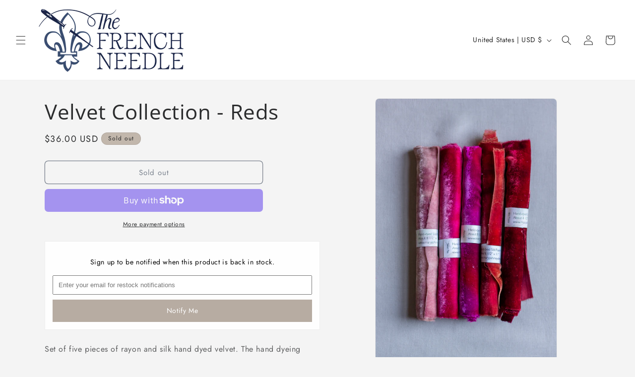

--- FILE ---
content_type: text/javascript; charset=utf-8
request_url: https://www.frenchneedle.com/collections/red/products/velvet-collection-reds.js
body_size: 1004
content:
{"id":4535600513085,"title":"Velvet Collection - Reds","handle":"velvet-collection-reds","description":"\u003cp\u003eSet of five pieces of rayon and silk hand dyed velvet. The hand dyeing process leads to variations in color in each piece.  The color collections as listed below contain 5 pieces, 8 x 11 inches each.\u003cbr\u003e\u003cbr\u003eGreat for crazy quilts, ornaments, pin cushions etc. Takes surface floss and ribbon embroidery beautifully. \u003cbr\u003e\u003cbr\u003e\u003cem\u003e\u003cspan\u003e\u003ca href=\"https:\/\/www.frenchneedle.com\/collections\/pin-cushion-kits%20\"\u003eMary Jo Hiney Designs\u003c\/a\u003e\u003c\/span\u003e\u003c\/em\u003e\u003c\/p\u003e","published_at":"2025-05-19T18:26:34-04:00","created_at":"2020-08-31T09:49:24-04:00","vendor":"other","type":"Fabric","tags":["Fabric \u0026 Fibers"],"price":3600,"price_min":3600,"price_max":3600,"available":false,"price_varies":false,"compare_at_price":null,"compare_at_price_min":0,"compare_at_price_max":0,"compare_at_price_varies":false,"variants":[{"id":32068002644029,"title":"Default Title","option1":"Default Title","option2":null,"option3":null,"sku":"","requires_shipping":true,"taxable":true,"featured_image":null,"available":false,"name":"Velvet Collection - Reds","public_title":null,"options":["Default Title"],"price":3600,"weight":0,"compare_at_price":null,"inventory_quantity":0,"inventory_management":"shopify","inventory_policy":"deny","barcode":"","requires_selling_plan":false,"selling_plan_allocations":[]}],"images":["\/\/cdn.shopify.com\/s\/files\/1\/0159\/3588\/products\/MJHreds.jpg?v=1600266633","\/\/cdn.shopify.com\/s\/files\/1\/0159\/3588\/products\/IMG_1995_e3d83284-9c73-45e6-8a94-966c1dc40d7f.jpg?v=1600266633","\/\/cdn.shopify.com\/s\/files\/1\/0159\/3588\/products\/velvet_collection_2048x2048-2_a9bf808c-e1bc-4d8d-8400-569b0d291da7.jpg?v=1600266633"],"featured_image":"\/\/cdn.shopify.com\/s\/files\/1\/0159\/3588\/products\/MJHreds.jpg?v=1600266633","options":[{"name":"Title","position":1,"values":["Default Title"]}],"url":"\/products\/velvet-collection-reds","media":[{"alt":null,"id":8554511269949,"position":1,"preview_image":{"aspect_ratio":0.667,"height":4272,"width":2848,"src":"https:\/\/cdn.shopify.com\/s\/files\/1\/0159\/3588\/products\/MJHreds.jpg?v=1600266633"},"aspect_ratio":0.667,"height":4272,"media_type":"image","src":"https:\/\/cdn.shopify.com\/s\/files\/1\/0159\/3588\/products\/MJHreds.jpg?v=1600266633","width":2848},{"alt":null,"id":6397428269117,"position":2,"preview_image":{"aspect_ratio":1.5,"height":1365,"width":2048,"src":"https:\/\/cdn.shopify.com\/s\/files\/1\/0159\/3588\/products\/IMG_1995_e3d83284-9c73-45e6-8a94-966c1dc40d7f.jpg?v=1600266633"},"aspect_ratio":1.5,"height":1365,"media_type":"image","src":"https:\/\/cdn.shopify.com\/s\/files\/1\/0159\/3588\/products\/IMG_1995_e3d83284-9c73-45e6-8a94-966c1dc40d7f.jpg?v=1600266633","width":2048},{"alt":null,"id":6397428301885,"position":3,"preview_image":{"aspect_ratio":1.331,"height":1391,"width":1851,"src":"https:\/\/cdn.shopify.com\/s\/files\/1\/0159\/3588\/products\/velvet_collection_2048x2048-2_a9bf808c-e1bc-4d8d-8400-569b0d291da7.jpg?v=1600266633"},"aspect_ratio":1.331,"height":1391,"media_type":"image","src":"https:\/\/cdn.shopify.com\/s\/files\/1\/0159\/3588\/products\/velvet_collection_2048x2048-2_a9bf808c-e1bc-4d8d-8400-569b0d291da7.jpg?v=1600266633","width":1851}],"requires_selling_plan":false,"selling_plan_groups":[]}